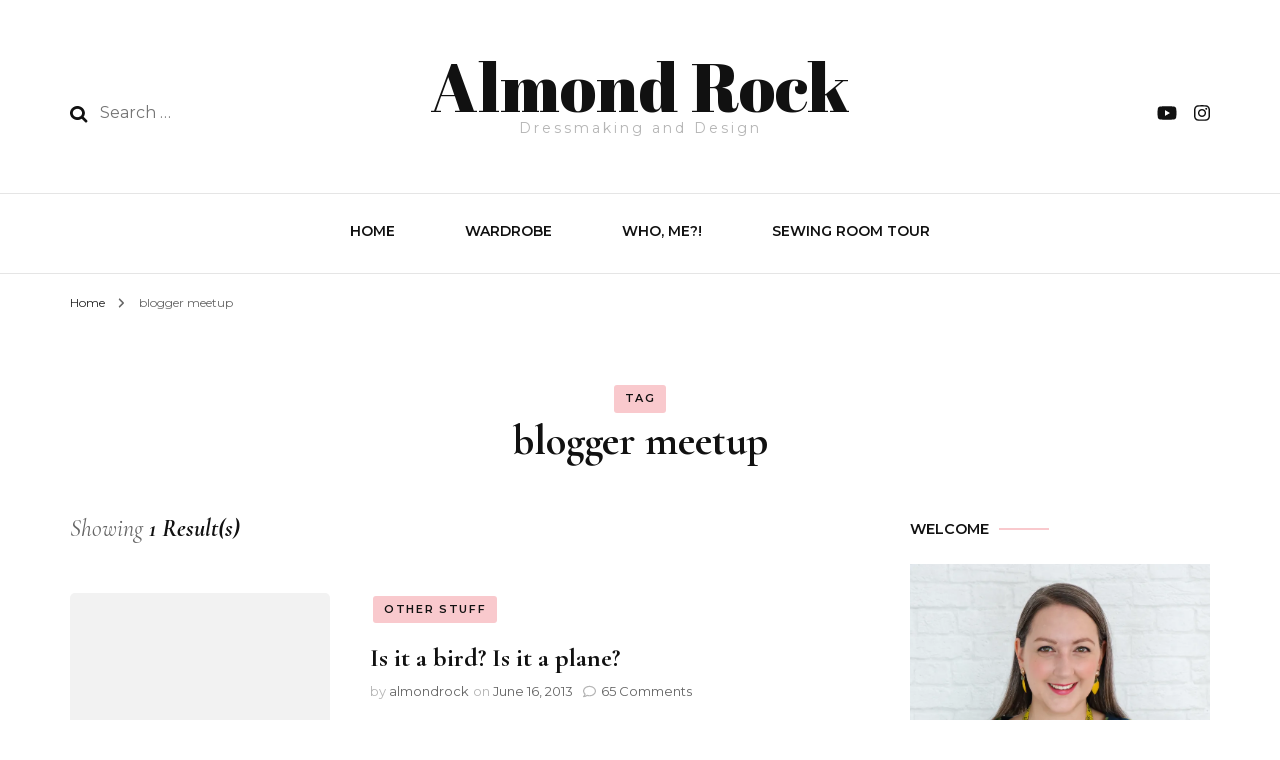

--- FILE ---
content_type: text/html; charset=UTF-8
request_url: http://almondrock.co.uk/tag/blogger-meetup/
body_size: 11582
content:
    <!DOCTYPE html>
    <html lang="en-GB">
    <head itemscope itemtype="http://schema.org/WebSite">
	    <meta charset="UTF-8">
    <meta name="viewport" content="width=device-width, initial-scale=1">
    <link rel="profile" href="http://gmpg.org/xfn/11">
    <meta name='robots' content='index, follow, max-image-preview:large, max-snippet:-1, max-video-preview:-1' />
<!-- Jetpack Site Verification Tags -->
<meta name="google-site-verification" content="5TROW9cndOvgRpZ03EoRFLnMRlqp8pMcVGgvsAAZFFI" />

	<!-- This site is optimized with the Yoast SEO plugin v26.6 - https://yoast.com/wordpress/plugins/seo/ -->
	<title>blogger meetup Archives - Almond Rock</title>
	<link rel="canonical" href="http://almondrock.co.uk/tag/blogger-meetup/" />
	<meta property="og:locale" content="en_GB" />
	<meta property="og:type" content="article" />
	<meta property="og:title" content="blogger meetup Archives - Almond Rock" />
	<meta property="og:url" content="http://almondrock.co.uk/tag/blogger-meetup/" />
	<meta property="og:site_name" content="Almond Rock" />
	<meta name="twitter:card" content="summary_large_image" />
	<script data-jetpack-boost="ignore" type="application/ld+json" class="yoast-schema-graph">{"@context":"https://schema.org","@graph":[{"@type":"CollectionPage","@id":"http://almondrock.co.uk/tag/blogger-meetup/","url":"http://almondrock.co.uk/tag/blogger-meetup/","name":"blogger meetup Archives - Almond Rock","isPartOf":{"@id":"https://almondrock.co.uk/#website"},"breadcrumb":{"@id":"http://almondrock.co.uk/tag/blogger-meetup/#breadcrumb"},"inLanguage":"en-GB"},{"@type":"BreadcrumbList","@id":"http://almondrock.co.uk/tag/blogger-meetup/#breadcrumb","itemListElement":[{"@type":"ListItem","position":1,"name":"Home","item":"https://almondrock.co.uk/"},{"@type":"ListItem","position":2,"name":"blogger meetup"}]},{"@type":"WebSite","@id":"https://almondrock.co.uk/#website","url":"https://almondrock.co.uk/","name":"Almond Rock","description":"Dressmaking and Design","potentialAction":[{"@type":"SearchAction","target":{"@type":"EntryPoint","urlTemplate":"https://almondrock.co.uk/?s={search_term_string}"},"query-input":{"@type":"PropertyValueSpecification","valueRequired":true,"valueName":"search_term_string"}}],"inLanguage":"en-GB"}]}</script>
	<!-- / Yoast SEO plugin. -->


<link rel='dns-prefetch' href='//stats.wp.com' />
<link rel='dns-prefetch' href='//fonts.googleapis.com' />
<link rel='preconnect' href='//i0.wp.com' />
<link rel='preconnect' href='//c0.wp.com' />
<link rel="alternate" type="application/rss+xml" title="Almond Rock &raquo; Feed" href="http://almondrock.co.uk/feed/" />
<link rel="alternate" type="application/rss+xml" title="Almond Rock &raquo; Comments Feed" href="http://almondrock.co.uk/comments/feed/" />
<link rel="alternate" type="application/rss+xml" title="Almond Rock &raquo; blogger meetup Tag Feed" href="http://almondrock.co.uk/tag/blogger-meetup/feed/" />
<link rel='stylesheet' id='all-css-4d76b0ba86edbb18309bbd72a0e23835' href='http://almondrock.co.uk/wp-content/boost-cache/static/f1f6650578.min.css' type='text/css' media='all' />
<style id='blossom-fashion-style-inline-css'>

     
    .content-newsletter .blossomthemes-email-newsletter-wrapper.bg-img:after,
    .widget_blossomthemes_email_newsletter_widget .blossomthemes-email-newsletter-wrapper:after{
        background: rgba(234, 78, 89, 0.8);
    }
    
    /*Typography*/

    body,
    button,
    input,
    select,
    optgroup,
    textarea{
        font-family : Montserrat;
        font-size   : 16px;        
    }
    
    .site-title{
        font-size   : 68px;
        font-family : Abril Fatface;
        font-weight : 400;
        font-style  : normal;
    }
    
    .main-navigation ul {
        font-family : Montserrat;
    }
    
    /*Color Scheme*/
    a,
    .site-header .social-networks li a:hover,
    .site-title a:hover,
    .shop-section .shop-slider .item h3 a:hover,
    #primary .post .entry-header .entry-meta a:hover,
    #primary .post .entry-footer .social-networks li a:hover,
    .widget ul li a:hover,
    .widget_bttk_author_bio .author-bio-socicons ul li a:hover,
    .widget_bttk_popular_post ul li .entry-header .entry-title a:hover,
    .widget_bttk_pro_recent_post ul li .entry-header .entry-title a:hover,
    .widget_bttk_popular_post ul li .entry-header .entry-meta a:hover,
    .widget_bttk_pro_recent_post ul li .entry-header .entry-meta a:hover,
    .bottom-shop-section .bottom-shop-slider .item .product-category a:hover,
    .bottom-shop-section .bottom-shop-slider .item h3 a:hover,
    .instagram-section .header .title a:hover,
    .site-footer .widget ul li a:hover,
    .site-footer .widget_bttk_popular_post ul li .entry-header .entry-title a:hover,
    .site-footer .widget_bttk_pro_recent_post ul li .entry-header .entry-title a:hover,
    .single .single-header .site-title:hover,
    .single .single-header .right .social-share .social-networks li a:hover,
    .comments-area .comment-body .fn a:hover,
    .comments-area .comment-body .comment-metadata a:hover,
    .page-template-contact .contact-details .contact-info-holder .col .icon-holder,
    .page-template-contact .contact-details .contact-info-holder .col .text-holder h3 a:hover,
    .page-template-contact .contact-details .contact-info-holder .col .social-networks li a:hover,
    #secondary .widget_bttk_description_widget .social-profile li a:hover,
    #secondary .widget_bttk_contact_social_links .social-networks li a:hover,
    .site-footer .widget_bttk_contact_social_links .social-networks li a:hover,
    .site-footer .widget_bttk_description_widget .social-profile li a:hover,
    .portfolio-sorting .button:hover,
    .portfolio-sorting .button.is-checked,
    .entry-header .portfolio-cat a:hover,
    .single-blossom-portfolio .post-navigation .nav-previous a:hover,
    .single-blossom-portfolio .post-navigation .nav-next a:hover,
    #primary .post .entry-header .entry-title a:hover,
    .widget_bttk_posts_category_slider_widget .carousel-title .title a:hover,
    .entry-content a:hover,
    .entry-summary a:hover,
    .page-content a:hover,
    .comment-content a:hover,
    .widget .textwidget a:hover
   {
        color: #ea4e59;
    }

    .site-header .tools .cart .number,
    .shop-section .header .title:after,
    .header-two .header-t,
    .header-six .header-t,
    .header-eight .header-t,
    .shop-section .shop-slider .item .product-image .btn-add-to-cart:hover,
    .widget .widget-title:before,
    .widget .widget-title:after,
    .widget_calendar caption,
    .widget_bttk_popular_post .style-two li:after,
    .widget_bttk_popular_post .style-three li:after,
    .widget_bttk_pro_recent_post .style-two li:after,
    .widget_bttk_pro_recent_post .style-three li:after,
    .instagram-section .header .title:before,
    .instagram-section .header .title:after,
    #primary .post .entry-content .pull-left:after,
    #primary .page .entry-content .pull-left:after,
    #primary .post .entry-content .pull-right:after,
    #primary .page .entry-content .pull-right:after,
    .page-template-contact .contact-details .contact-info-holder h2:after,
    .widget_bttk_image_text_widget ul li .btn-readmore:hover,
    #secondary .widget_bttk_icon_text_widget .text-holder .btn-readmore:hover,
    #secondary .widget_blossomtheme_companion_cta_widget .btn-cta:hover,
    #secondary .widget_blossomtheme_featured_page_widget .text-holder .btn-readmore:hover,
    .widget_bttk_author_bio .text-holder .readmore:hover,
    .banner .text-holder .cat-links a:hover,
    #primary .post .entry-header .cat-links a:hover,
    .banner .text-holder .cat-links a:hover, #primary .post .entry-header .cat-links a:hover,
    .widget_bttk_popular_post .style-two li .entry-header .cat-links a:hover,
    .widget_bttk_pro_recent_post .style-two li .entry-header .cat-links a:hover,
    .widget_bttk_popular_post .style-three li .entry-header .cat-links a:hover,
    .widget_bttk_pro_recent_post .style-three li .entry-header .cat-links a:hover,
    .widget_bttk_posts_category_slider_widget .carousel-title .cat-links a:hover,
    .portfolio-item .portfolio-cat a:hover, .entry-header .portfolio-cat a:hover,
    .widget_bttk_posts_category_slider_widget .owl-theme .owl-nav [class*="owl-"]:hover,
    .widget_tag_cloud .tagcloud a:hover,
    .site-footer .widget_bttk_author_bio .text-holder .readmore:hover,
    .site-footer .widget_blossomtheme_companion_cta_widget .btn-cta:hover{
        background: #ea4e59;
    }
    
    .banner .text-holder .cat-links a,
    #primary .post .entry-header .cat-links a,
    .widget_bttk_popular_post .style-two li .entry-header .cat-links a,
    .widget_bttk_pro_recent_post .style-two li .entry-header .cat-links a,
    .widget_bttk_popular_post .style-three li .entry-header .cat-links a,
    .widget_bttk_pro_recent_post .style-three li .entry-header .cat-links a,
    .page-header span,
    .page-template-contact .top-section .section-header span,
    .portfolio-item .portfolio-cat a,
    .entry-header .portfolio-cat a{
        border-bottom-color: #ea4e59;
    }

    .banner .text-holder .title a,
    .header-four .main-navigation ul li a,
    .header-four .main-navigation ul ul li a,
    #primary .post .entry-header .entry-title a,
    .portfolio-item .portfolio-img-title a{
        background-image: linear-gradient(180deg, transparent 96%, #ea4e59 0);
    }

    .widget_bttk_social_links ul li a:hover{
        border-color: #ea4e59;
    }

    button:hover,
    input[type="button"]:hover,
    input[type="reset"]:hover,
    input[type="submit"]:hover,
    .site-footer .widget_bttk_icon_text_widget .text-holder .btn-readmore:hover,
    .site-footer .widget_blossomtheme_featured_page_widget .text-holder .btn-readmore:hover{
        background: #ea4e59;
        border-color: #ea4e59;
    }

    #primary .post .btn-readmore:hover{
        background: #ea4e59;
    }

    .banner .text-holder .cat-links a,
    #primary .post .entry-header .cat-links a,
    .widget_bttk_popular_post .style-two li .entry-header .cat-links a,
    .widget_bttk_pro_recent_post .style-two li .entry-header .cat-links a,
    .widget_bttk_popular_post .style-three li .entry-header .cat-links a,
    .widget_bttk_pro_recent_post .style-three li .entry-header .cat-links a,
    .page-header span,
    .page-template-contact .top-section .section-header span,
    .widget_bttk_posts_category_slider_widget .carousel-title .cat-links a,
    .portfolio-item .portfolio-cat a,
    .entry-header .portfolio-cat a, 
    .widget:not(.widget_bttk_author_bio) .widget-title:after, 
    .widget.widget_bttk_author_bio .widget-title::before,
    .widget.widget_bttk_author_bio .widget-title:after {
        background-color: rgba(234, 78, 89, 0.3);
    }

    .single-post-layout-two .post-header-holder .entry-header .cat-links a,
    .single #primary .post .entry-footer .tags a, #primary .page .entry-footer .tags a {
        background: rgba(234, 78, 89, 0.3);
    }

    @media only screen and (min-width: 1025px){
        .main-navigation ul li:after, 
        .header-sec .main-navigation ul li a:hover, 
        .header-sec .main-navigation ul li:hover > a, 
        .header-sec .main-navigation ul .current-menu-item > a, 
        .header-sec .main-navigation ul .current-menu-ancestor > a, 
        .header-sec .main-navigation ul .current_page_item > a, 
        .header-sec .main-navigation ul .current_page_ancestor > a{
            background: #ea4e59;
        }
    }

    @media only screen and (max-width: 1024px){
        .main-navigation ul li a{
            background-image: linear-gradient(180deg, transparent 93%, #ea4e59 0);
        }
    }
    
    /*Typography*/
    .banner .text-holder .title,
    .top-section .newsletter .blossomthemes-email-newsletter-wrapper .text-holder h3,
    .shop-section .header .title,
    #primary .post .entry-header .entry-title,
    #primary .post .post-shope-holder .header .title,
    .widget_bttk_author_bio .title-holder,
    .widget_bttk_popular_post ul li .entry-header .entry-title,
    .widget_bttk_pro_recent_post ul li .entry-header .entry-title,
    .widget-area .widget_blossomthemes_email_newsletter_widget .text-holder h3,
    .bottom-shop-section .bottom-shop-slider .item h3,
    .page-title,
    #primary .post .entry-content blockquote,
    #primary .page .entry-content blockquote,
    #primary .post .entry-content .dropcap,
    #primary .page .entry-content .dropcap,
    #primary .post .entry-content .pull-left,
    #primary .page .entry-content .pull-left,
    #primary .post .entry-content .pull-right,
    #primary .page .entry-content .pull-right,
    .author-section .text-holder .title,
    .single .newsletter .blossomthemes-email-newsletter-wrapper .text-holder h3,
    .related-posts .title, .popular-posts .title,
    .comments-area .comments-title,
    .comments-area .comment-reply-title,
    .single .single-header .title-holder .post-title,
    .portfolio-text-holder .portfolio-img-title,
    .portfolio-holder .entry-header .entry-title,
    .related-portfolio-title{
        font-family: Cormorant Garamond;
    }
/*# sourceURL=blossom-fashion-style-inline-css */
</style>
<style id='wp-img-auto-sizes-contain-inline-css'>
img:is([sizes=auto i],[sizes^="auto," i]){contain-intrinsic-size:3000px 1500px}
/*# sourceURL=wp-img-auto-sizes-contain-inline-css */
</style>
<style id='wp-emoji-styles-inline-css'>

	img.wp-smiley, img.emoji {
		display: inline !important;
		border: none !important;
		box-shadow: none !important;
		height: 1em !important;
		width: 1em !important;
		margin: 0 0.07em !important;
		vertical-align: -0.1em !important;
		background: none !important;
		padding: 0 !important;
	}
/*# sourceURL=wp-emoji-styles-inline-css */
</style>
<style id='classic-theme-styles-inline-css'>
/*! This file is auto-generated */
.wp-block-button__link{color:#fff;background-color:#32373c;border-radius:9999px;box-shadow:none;text-decoration:none;padding:calc(.667em + 2px) calc(1.333em + 2px);font-size:1.125em}.wp-block-file__button{background:#32373c;color:#fff;text-decoration:none}
/*# sourceURL=/wp-includes/css/classic-themes.min.css */
</style>
<style id='jetpack-sharing-buttons-style-inline-css'>
.jetpack-sharing-buttons__services-list{display:flex;flex-direction:row;flex-wrap:wrap;gap:0;list-style-type:none;margin:5px;padding:0}.jetpack-sharing-buttons__services-list.has-small-icon-size{font-size:12px}.jetpack-sharing-buttons__services-list.has-normal-icon-size{font-size:16px}.jetpack-sharing-buttons__services-list.has-large-icon-size{font-size:24px}.jetpack-sharing-buttons__services-list.has-huge-icon-size{font-size:36px}@media print{.jetpack-sharing-buttons__services-list{display:none!important}}.editor-styles-wrapper .wp-block-jetpack-sharing-buttons{gap:0;padding-inline-start:0}ul.jetpack-sharing-buttons__services-list.has-background{padding:1.25em 2.375em}
/*# sourceURL=http://almondrock.co.uk/wp-content/plugins/jetpack/_inc/blocks/sharing-buttons/view.css */
</style>
<style id='global-styles-inline-css'>
:root{--wp--preset--aspect-ratio--square: 1;--wp--preset--aspect-ratio--4-3: 4/3;--wp--preset--aspect-ratio--3-4: 3/4;--wp--preset--aspect-ratio--3-2: 3/2;--wp--preset--aspect-ratio--2-3: 2/3;--wp--preset--aspect-ratio--16-9: 16/9;--wp--preset--aspect-ratio--9-16: 9/16;--wp--preset--color--black: #000000;--wp--preset--color--cyan-bluish-gray: #abb8c3;--wp--preset--color--white: #ffffff;--wp--preset--color--pale-pink: #f78da7;--wp--preset--color--vivid-red: #cf2e2e;--wp--preset--color--luminous-vivid-orange: #ff6900;--wp--preset--color--luminous-vivid-amber: #fcb900;--wp--preset--color--light-green-cyan: #7bdcb5;--wp--preset--color--vivid-green-cyan: #00d084;--wp--preset--color--pale-cyan-blue: #8ed1fc;--wp--preset--color--vivid-cyan-blue: #0693e3;--wp--preset--color--vivid-purple: #9b51e0;--wp--preset--gradient--vivid-cyan-blue-to-vivid-purple: linear-gradient(135deg,rgb(6,147,227) 0%,rgb(155,81,224) 100%);--wp--preset--gradient--light-green-cyan-to-vivid-green-cyan: linear-gradient(135deg,rgb(122,220,180) 0%,rgb(0,208,130) 100%);--wp--preset--gradient--luminous-vivid-amber-to-luminous-vivid-orange: linear-gradient(135deg,rgb(252,185,0) 0%,rgb(255,105,0) 100%);--wp--preset--gradient--luminous-vivid-orange-to-vivid-red: linear-gradient(135deg,rgb(255,105,0) 0%,rgb(207,46,46) 100%);--wp--preset--gradient--very-light-gray-to-cyan-bluish-gray: linear-gradient(135deg,rgb(238,238,238) 0%,rgb(169,184,195) 100%);--wp--preset--gradient--cool-to-warm-spectrum: linear-gradient(135deg,rgb(74,234,220) 0%,rgb(151,120,209) 20%,rgb(207,42,186) 40%,rgb(238,44,130) 60%,rgb(251,105,98) 80%,rgb(254,248,76) 100%);--wp--preset--gradient--blush-light-purple: linear-gradient(135deg,rgb(255,206,236) 0%,rgb(152,150,240) 100%);--wp--preset--gradient--blush-bordeaux: linear-gradient(135deg,rgb(254,205,165) 0%,rgb(254,45,45) 50%,rgb(107,0,62) 100%);--wp--preset--gradient--luminous-dusk: linear-gradient(135deg,rgb(255,203,112) 0%,rgb(199,81,192) 50%,rgb(65,88,208) 100%);--wp--preset--gradient--pale-ocean: linear-gradient(135deg,rgb(255,245,203) 0%,rgb(182,227,212) 50%,rgb(51,167,181) 100%);--wp--preset--gradient--electric-grass: linear-gradient(135deg,rgb(202,248,128) 0%,rgb(113,206,126) 100%);--wp--preset--gradient--midnight: linear-gradient(135deg,rgb(2,3,129) 0%,rgb(40,116,252) 100%);--wp--preset--font-size--small: 13px;--wp--preset--font-size--medium: 20px;--wp--preset--font-size--large: 36px;--wp--preset--font-size--x-large: 42px;--wp--preset--spacing--20: 0.44rem;--wp--preset--spacing--30: 0.67rem;--wp--preset--spacing--40: 1rem;--wp--preset--spacing--50: 1.5rem;--wp--preset--spacing--60: 2.25rem;--wp--preset--spacing--70: 3.38rem;--wp--preset--spacing--80: 5.06rem;--wp--preset--shadow--natural: 6px 6px 9px rgba(0, 0, 0, 0.2);--wp--preset--shadow--deep: 12px 12px 50px rgba(0, 0, 0, 0.4);--wp--preset--shadow--sharp: 6px 6px 0px rgba(0, 0, 0, 0.2);--wp--preset--shadow--outlined: 6px 6px 0px -3px rgb(255, 255, 255), 6px 6px rgb(0, 0, 0);--wp--preset--shadow--crisp: 6px 6px 0px rgb(0, 0, 0);}:where(.is-layout-flex){gap: 0.5em;}:where(.is-layout-grid){gap: 0.5em;}body .is-layout-flex{display: flex;}.is-layout-flex{flex-wrap: wrap;align-items: center;}.is-layout-flex > :is(*, div){margin: 0;}body .is-layout-grid{display: grid;}.is-layout-grid > :is(*, div){margin: 0;}:where(.wp-block-columns.is-layout-flex){gap: 2em;}:where(.wp-block-columns.is-layout-grid){gap: 2em;}:where(.wp-block-post-template.is-layout-flex){gap: 1.25em;}:where(.wp-block-post-template.is-layout-grid){gap: 1.25em;}.has-black-color{color: var(--wp--preset--color--black) !important;}.has-cyan-bluish-gray-color{color: var(--wp--preset--color--cyan-bluish-gray) !important;}.has-white-color{color: var(--wp--preset--color--white) !important;}.has-pale-pink-color{color: var(--wp--preset--color--pale-pink) !important;}.has-vivid-red-color{color: var(--wp--preset--color--vivid-red) !important;}.has-luminous-vivid-orange-color{color: var(--wp--preset--color--luminous-vivid-orange) !important;}.has-luminous-vivid-amber-color{color: var(--wp--preset--color--luminous-vivid-amber) !important;}.has-light-green-cyan-color{color: var(--wp--preset--color--light-green-cyan) !important;}.has-vivid-green-cyan-color{color: var(--wp--preset--color--vivid-green-cyan) !important;}.has-pale-cyan-blue-color{color: var(--wp--preset--color--pale-cyan-blue) !important;}.has-vivid-cyan-blue-color{color: var(--wp--preset--color--vivid-cyan-blue) !important;}.has-vivid-purple-color{color: var(--wp--preset--color--vivid-purple) !important;}.has-black-background-color{background-color: var(--wp--preset--color--black) !important;}.has-cyan-bluish-gray-background-color{background-color: var(--wp--preset--color--cyan-bluish-gray) !important;}.has-white-background-color{background-color: var(--wp--preset--color--white) !important;}.has-pale-pink-background-color{background-color: var(--wp--preset--color--pale-pink) !important;}.has-vivid-red-background-color{background-color: var(--wp--preset--color--vivid-red) !important;}.has-luminous-vivid-orange-background-color{background-color: var(--wp--preset--color--luminous-vivid-orange) !important;}.has-luminous-vivid-amber-background-color{background-color: var(--wp--preset--color--luminous-vivid-amber) !important;}.has-light-green-cyan-background-color{background-color: var(--wp--preset--color--light-green-cyan) !important;}.has-vivid-green-cyan-background-color{background-color: var(--wp--preset--color--vivid-green-cyan) !important;}.has-pale-cyan-blue-background-color{background-color: var(--wp--preset--color--pale-cyan-blue) !important;}.has-vivid-cyan-blue-background-color{background-color: var(--wp--preset--color--vivid-cyan-blue) !important;}.has-vivid-purple-background-color{background-color: var(--wp--preset--color--vivid-purple) !important;}.has-black-border-color{border-color: var(--wp--preset--color--black) !important;}.has-cyan-bluish-gray-border-color{border-color: var(--wp--preset--color--cyan-bluish-gray) !important;}.has-white-border-color{border-color: var(--wp--preset--color--white) !important;}.has-pale-pink-border-color{border-color: var(--wp--preset--color--pale-pink) !important;}.has-vivid-red-border-color{border-color: var(--wp--preset--color--vivid-red) !important;}.has-luminous-vivid-orange-border-color{border-color: var(--wp--preset--color--luminous-vivid-orange) !important;}.has-luminous-vivid-amber-border-color{border-color: var(--wp--preset--color--luminous-vivid-amber) !important;}.has-light-green-cyan-border-color{border-color: var(--wp--preset--color--light-green-cyan) !important;}.has-vivid-green-cyan-border-color{border-color: var(--wp--preset--color--vivid-green-cyan) !important;}.has-pale-cyan-blue-border-color{border-color: var(--wp--preset--color--pale-cyan-blue) !important;}.has-vivid-cyan-blue-border-color{border-color: var(--wp--preset--color--vivid-cyan-blue) !important;}.has-vivid-purple-border-color{border-color: var(--wp--preset--color--vivid-purple) !important;}.has-vivid-cyan-blue-to-vivid-purple-gradient-background{background: var(--wp--preset--gradient--vivid-cyan-blue-to-vivid-purple) !important;}.has-light-green-cyan-to-vivid-green-cyan-gradient-background{background: var(--wp--preset--gradient--light-green-cyan-to-vivid-green-cyan) !important;}.has-luminous-vivid-amber-to-luminous-vivid-orange-gradient-background{background: var(--wp--preset--gradient--luminous-vivid-amber-to-luminous-vivid-orange) !important;}.has-luminous-vivid-orange-to-vivid-red-gradient-background{background: var(--wp--preset--gradient--luminous-vivid-orange-to-vivid-red) !important;}.has-very-light-gray-to-cyan-bluish-gray-gradient-background{background: var(--wp--preset--gradient--very-light-gray-to-cyan-bluish-gray) !important;}.has-cool-to-warm-spectrum-gradient-background{background: var(--wp--preset--gradient--cool-to-warm-spectrum) !important;}.has-blush-light-purple-gradient-background{background: var(--wp--preset--gradient--blush-light-purple) !important;}.has-blush-bordeaux-gradient-background{background: var(--wp--preset--gradient--blush-bordeaux) !important;}.has-luminous-dusk-gradient-background{background: var(--wp--preset--gradient--luminous-dusk) !important;}.has-pale-ocean-gradient-background{background: var(--wp--preset--gradient--pale-ocean) !important;}.has-electric-grass-gradient-background{background: var(--wp--preset--gradient--electric-grass) !important;}.has-midnight-gradient-background{background: var(--wp--preset--gradient--midnight) !important;}.has-small-font-size{font-size: var(--wp--preset--font-size--small) !important;}.has-medium-font-size{font-size: var(--wp--preset--font-size--medium) !important;}.has-large-font-size{font-size: var(--wp--preset--font-size--large) !important;}.has-x-large-font-size{font-size: var(--wp--preset--font-size--x-large) !important;}
:where(.wp-block-post-template.is-layout-flex){gap: 1.25em;}:where(.wp-block-post-template.is-layout-grid){gap: 1.25em;}
:where(.wp-block-term-template.is-layout-flex){gap: 1.25em;}:where(.wp-block-term-template.is-layout-grid){gap: 1.25em;}
:where(.wp-block-columns.is-layout-flex){gap: 2em;}:where(.wp-block-columns.is-layout-grid){gap: 2em;}
:root :where(.wp-block-pullquote){font-size: 1.5em;line-height: 1.6;}
/*# sourceURL=global-styles-inline-css */
</style>
<link rel='stylesheet' id='blossom-fashion-google-fonts-css' href='https://fonts.googleapis.com/css?family=Montserrat%3A100%2C200%2C300%2Cregular%2C500%2C600%2C700%2C800%2C900%2C100italic%2C200italic%2C300italic%2Citalic%2C500italic%2C600italic%2C700italic%2C800italic%2C900italic%7CCormorant+Garamond%3A300%2C300italic%2Cregular%2Citalic%2C500%2C500italic%2C600%2C600italic%2C700%2C700italic%7CAbril+Fatface%3Aregular' media='all' />
<link rel='stylesheet' id='ccss-css' href='http://almondrock.co.uk?ccss=1&#038;ver=6.9' media='all' />




<link rel="https://api.w.org/" href="http://almondrock.co.uk/wp-json/" /><link rel="alternate" title="JSON" type="application/json" href="http://almondrock.co.uk/wp-json/wp/v2/tags/49" /><link rel="EditURI" type="application/rsd+xml" title="RSD" href="http://almondrock.co.uk/xmlrpc.php?rsd" />
<meta name="generator" content="WordPress 6.9" />
	<style>img#wpstats{display:none}</style>
		<meta name="generator" content="Elementor 3.34.0; features: additional_custom_breakpoints; settings: css_print_method-external, google_font-enabled, font_display-auto">
			<style>
				.e-con.e-parent:nth-of-type(n+4):not(.e-lazyloaded):not(.e-no-lazyload),
				.e-con.e-parent:nth-of-type(n+4):not(.e-lazyloaded):not(.e-no-lazyload) * {
					background-image: none !important;
				}
				@media screen and (max-height: 1024px) {
					.e-con.e-parent:nth-of-type(n+3):not(.e-lazyloaded):not(.e-no-lazyload),
					.e-con.e-parent:nth-of-type(n+3):not(.e-lazyloaded):not(.e-no-lazyload) * {
						background-image: none !important;
					}
				}
				@media screen and (max-height: 640px) {
					.e-con.e-parent:nth-of-type(n+2):not(.e-lazyloaded):not(.e-no-lazyload),
					.e-con.e-parent:nth-of-type(n+2):not(.e-lazyloaded):not(.e-no-lazyload) * {
						background-image: none !important;
					}
				}
			</style>
			<link rel="icon" href="https://i0.wp.com/almondrock.co.uk/wp-content/uploads/2025/03/cropped-letter.jpg?fit=32%2C32" sizes="32x32" />
<link rel="icon" href="https://i0.wp.com/almondrock.co.uk/wp-content/uploads/2025/03/cropped-letter.jpg?fit=192%2C192" sizes="192x192" />
<link rel="apple-touch-icon" href="https://i0.wp.com/almondrock.co.uk/wp-content/uploads/2025/03/cropped-letter.jpg?fit=180%2C180" />
<meta name="msapplication-TileImage" content="https://i0.wp.com/almondrock.co.uk/wp-content/uploads/2025/03/cropped-letter.jpg?fit=270%2C270" />
</head>

<body class="archive tag tag-blogger-meetup tag-49 wp-theme-blossom-fashion wp-child-theme-fashion-stylist hfeed rightsidebar elementor-default elementor-kit-9315" itemscope itemtype="http://schema.org/WebPage">

    <div id="page" class="site"><a aria-label="skip to content" class="skip-link" href="#content">Skip to Content</a>
        <header class="site-header header-one" itemscope itemtype="http://schema.org/WPHeader" itemscope itemtype="http://schema.org/WPHeader">
        <div class="header-holder">
            <div class="header-t">
                <div class="container">
                                        <div class="row">
                        <div class="col">
                            <form role="search" method="get" class="search-form" action="http://almondrock.co.uk/">
				<label>
					<span class="screen-reader-text">Search for:</span>
					<input type="search" class="search-field" placeholder="Search &hellip;" value="" name="s" />
				</label>
				<input type="submit" class="search-submit" value="Search" />
			</form>                        </div>
                        <div class="col">
                                                <div class="text-logo" itemscope itemtype="http://schema.org/Organization">
                                                                <p class="site-title" itemprop="name"><a href="http://almondrock.co.uk/" rel="home" itemprop="url">Almond Rock</a></p>
                                                                    <p class="site-description">Dressmaking and Design</p>
                                                            </div>
                                                    </div>
                            <div class="col">
                                <div class="tools">
                                        <ul class="social-networks">
    	            <li><a href="https://www.youtube.com/@almondrock" target="_blank" rel="nofollow"><i class="fab fa-youtube"></i></a></li>    	   
                        <li><a href="https://www.instagram.com/almondrock_sews" target="_blank" rel="nofollow"><i class="fab fa-instagram"></i></a></li>    	   
            	</ul>
                                        </div>
                            </div>
                        </div>
                                        </div>
            </div>
        </div>
                <div class="nav-holder">
            <div class="container">
                <div class="overlay"></div>
                <button aria-label="primary menu toggle" id="toggle-button" data-toggle-target=".main-menu-modal" data-toggle-body-class="showing-main-menu-modal" aria-expanded="false" data-set-focus=".close-main-nav-toggle">
                    <span></span>
                </button>
                <nav id="site-navigation" class="main-navigation" itemscope itemtype="http://schema.org/SiteNavigationElement">
                    <div class="primary-menu-list main-menu-modal cover-modal" data-modal-target-string=".main-menu-modal">
                        <button class="btn-close-menu close-main-nav-toggle" data-toggle-target=".main-menu-modal" data-toggle-body-class="showing-main-menu-modal" aria-expanded="false" data-set-focus=".main-menu-modal"><span></span></button>
                        <div class="mobile-menu" aria-label="Mobile">
                			<div class="menu-menu-container"><ul id="primary-menu" class="main-menu-modal"><li id="menu-item-9335" class="menu-item menu-item-type-custom menu-item-object-custom menu-item-home menu-item-9335"><a href="http://almondrock.co.uk">Home</a></li>
<li id="menu-item-9290" class="menu-item menu-item-type-post_type menu-item-object-page menu-item-9290"><a href="http://almondrock.co.uk/wardrobe/">Wardrobe</a></li>
<li id="menu-item-9291" class="menu-item menu-item-type-post_type menu-item-object-page menu-item-9291"><a href="http://almondrock.co.uk/who-me/">Who, Me?!</a></li>
<li id="menu-item-9289" class="menu-item menu-item-type-post_type menu-item-object-page menu-item-9289"><a href="http://almondrock.co.uk/sewing-room-tour/">Sewing Room Tour</a></li>
</ul></div>                        </div>
                    </div>
        		</nav><!-- #site-navigation -->
                <div class="tools">
                    <div class="form-section">
                        <button aria-label="search form toggle" id="btn-search" data-toggle-target=".search-modal" data-toggle-body-class="showing-search-modal" data-set-focus=".search-modal .search-field" aria-expanded="false"><i class="fa fa-search"></i></button>
                        <div class="form-holder search-modal cover-modal" data-modal-target-string=".search-modal">
                            <div class="header-search-inner-wrap">
                                <form role="search" method="get" class="search-form" action="http://almondrock.co.uk/">
				<label>
					<span class="screen-reader-text">Search for:</span>
					<input type="search" class="search-field" placeholder="Search &hellip;" value="" name="s" />
				</label>
				<input type="submit" class="search-submit" value="Search" />
			</form>                                <button class="btn-close-form" data-toggle-target=".search-modal" data-toggle-body-class="showing-search-modal" data-set-focus=".search-modal .search-field" aria-expanded="false">
                                    <span></span>
                                </button><!-- .search-toggle -->
                            </div>
                        </div>                    
                    </div>
                        <ul class="social-networks">
    	            <li><a href="https://www.youtube.com/@almondrock" target="_blank" rel="nofollow"><i class="fab fa-youtube"></i></a></li>    	   
                        <li><a href="https://www.instagram.com/almondrock_sews" target="_blank" rel="nofollow"><i class="fab fa-instagram"></i></a></li>    	   
            	</ul>
                          
                </div>
            </div>
        </div>
    </header>
            <div class="top-bar">
    		<div class="container">
            <div class="breadcrumb-wrapper">
                <div id="crumbs" itemscope itemtype="http://schema.org/BreadcrumbList"> 
                    <span itemprop="itemListElement" itemscope itemtype="http://schema.org/ListItem">
                        <a itemprop="item" href="http://almondrock.co.uk"><span itemprop="name">Home</span></a>
                        <meta itemprop="position" content="1" />
                        <span class="separator"><span class="separator"><i class="fa fa-angle-right"></i></span></span>
                    </span><span class="current" itemprop="itemListElement" itemscope itemtype="http://schema.org/ListItem"><a itemprop="item" href="http://almondrock.co.uk/tag/blogger-meetup/"><span itemprop="name">blogger meetup</span></a><meta itemprop="position" content="2" /></span></div></div><!-- .breadcrumb-wrapper -->    		</div>
    	</div>   
        <div id="content" class="site-content">    <div class="container">
            <div class="page-header">
			<span>Tag</span> <h1 class="page-title">blogger meetup</h1>		</div>
        <div class="row">
	<div id="primary" class="content-area">
		
        <span class="post-count">Showing <strong> 1 Result(s)</strong></span>        
        <main id="main" class="site-main">

		
<article id="post-2559" class="post-2559 post type-post status-publish format-standard hentry category-other-stuff tag-adjustments tag-aeroplanes tag-barrys-fabrics tag-birmingham tag-blogger-meetup tag-cotton-lawn tag-dressmaking tag-fba tag-golfers tag-liberty-of-london tag-sba tag-sewing tag-simplicity-2444 tag-tana-lawn" itemscope itemtype="https://schema.org/Blog">
	
    <a href="http://almondrock.co.uk/is-it-a-bird-is-it-a-plane/" class="post-thumbnail">        <div class="svg-holder">
             <svg class="fallback-svg" viewBox="0 0 260 200" preserveAspectRatio="none">
                    <rect width="260" height="200" style="fill:#f2f2f2;"></rect>
            </svg>
        </div>
        </a>    
    <div class="text-holder">
        <header class="entry-header">
		<span class="cat-links" itemprop="about"><a href="http://almondrock.co.uk/category/other-stuff/" rel="category tag">Other stuff</a></span><h2 class="entry-title"><a href="http://almondrock.co.uk/is-it-a-bird-is-it-a-plane/" rel="bookmark">Is it a bird? Is it a plane?</a></h2><div class="entry-meta"><span class="byline" itemprop="author" itemscope itemtype="https://schema.org/Person">by <span itemprop="name"><a class="url fn n" href="http://almondrock.co.uk/author/almondrock/" itemprop="url">almondrock</a></span></span><span class="posted-on">on  <a href="http://almondrock.co.uk/is-it-a-bird-is-it-a-plane/" rel="bookmark"><time class="entry-date published updated" datetime="2013-06-16T15:24:17+00:00" itemprop="datePublished">June 16, 2013</time><time class="updated" datetime="2013-06-16T15:24:17+00:00" itemprop="dateModified">June 16, 2013</time></a></span><span class="comments"><i class="fa fa-comment-o"></i><a href="http://almondrock.co.uk/is-it-a-bird-is-it-a-plane/#comments">65 Comments<span class="screen-reader-text"> on Is it a bird? Is it a plane?</span></a></span></div>	</header>         
        <div class="entry-content" itemprop="text">
		<p>I&#8217;m so happy to post about my new favourite dress! This is Simplicity 2444; the dress that every man and his dog has made. Well maybe not the dog. I used an amazingly buttery soft cotton lawn from Textile Express. I really recommend the company. Great prices, they&#8217;re very helpful, they send samples and the &hellip; </p>
	</div><!-- .entry-content -->
    	<footer class="entry-footer">
			</footer><!-- .entry-footer -->
	    </div>

</article><!-- #post-2559 -->

		</main><!-- #main -->
        
                
	</div><!-- #primary -->


<aside id="secondary" class="widget-area" itemscope itemtype="http://schema.org/WPSideBar">
	<section id="text-2" class="widget widget_text"><h2 class="widget-title" itemprop="name">Welcome</h2>			<div class="textwidget"><p><img fetchpriority="high" decoding="async" data-recalc-dims="1" class="aligncenter size-large wp-image-9949" src="https://i0.wp.com/almondrock.co.uk/wp-content/uploads/2021/08/20210720115322_IMG_2930a.jpg?resize=819%2C1024" alt="" width="819" height="1024" /></p>
<p>I&#8217;m Amy, nice to meet you! You can get in touch by emailing me at almondrock.wordpress @gmail.com</p>
</div>
		</section><section id="search-2" class="widget widget_search"><h2 class="widget-title" itemprop="name">Search this site</h2><form role="search" method="get" class="search-form" action="http://almondrock.co.uk/">
				<label>
					<span class="screen-reader-text">Search for:</span>
					<input type="search" class="search-field" placeholder="Search &hellip;" value="" name="s" />
				</label>
				<input type="submit" class="search-submit" value="Search" />
			</form></section><section id="categories-3" class="widget widget_categories"><h2 class="widget-title" itemprop="name">Categories</h2>
			<ul>
					<li class="cat-item cat-item-977"><a href="http://almondrock.co.uk/category/dresses/">Dresses</a>
</li>
	<li class="cat-item cat-item-1008"><a href="http://almondrock.co.uk/category/embroidery/">Embroidery</a>
</li>
	<li class="cat-item cat-item-984"><a href="http://almondrock.co.uk/category/events-and-day-trips/">Events and day trips</a>
</li>
	<li class="cat-item cat-item-2"><a href="http://almondrock.co.uk/category/fabric/">Fabric</a>
</li>
	<li class="cat-item cat-item-1659"><a href="http://almondrock.co.uk/category/fruity/">Fruity</a>
</li>
	<li class="cat-item cat-item-1465"><a href="http://almondrock.co.uk/category/home/">Home</a>
</li>
	<li class="cat-item cat-item-1665"><a href="http://almondrock.co.uk/category/how-to/">How to</a>
</li>
	<li class="cat-item cat-item-981"><a href="http://almondrock.co.uk/category/jackets-and-coats/">Jackets and coats</a>
</li>
	<li class="cat-item cat-item-982"><a href="http://almondrock.co.uk/category/nightwear-swimwear-lingerie/">Loungewear</a>
</li>
	<li class="cat-item cat-item-1"><a href="http://almondrock.co.uk/category/other-stuff/">Other stuff</a>
</li>
	<li class="cat-item cat-item-983"><a href="http://almondrock.co.uk/category/selfless-sewing/">Selfless sewing</a>
</li>
	<li class="cat-item cat-item-411"><a href="http://almondrock.co.uk/category/sewing-a-z/">Sewing A-Z</a>
</li>
	<li class="cat-item cat-item-978"><a href="http://almondrock.co.uk/category/tops-blouses-and-shirts/">Tops, blouses and shirts</a>
</li>
	<li class="cat-item cat-item-980"><a href="http://almondrock.co.uk/category/trousers-and-skirts/">Trousers and skirts</a>
</li>
	<li class="cat-item cat-item-1163"><a href="http://almondrock.co.uk/category/wedding/">Wedding</a>
</li>
			</ul>

			</section></aside><!-- #secondary -->
</div><!-- .row -->            
        </div><!-- .container/ -->        
    </div><!-- .error-holder/site-content -->
        <footer id="colophon" class="site-footer" itemscope itemtype="http://schema.org/WPFooter">
        <div class="footer-b">
        <div class="container">
            <div class="site-info">            
            <span class="copyright">&copy; Copyright 2026 <a href="http://almondrock.co.uk/">Almond Rock</a>. All Rights Reserved. </span> Fashion Stylist | Developed By <a href="https://blossomthemes.com/" rel="nofollow" target="_blank">Blossom Themes</a>. Powered by <a href="https://en-gb.wordpress.org/" target="_blank">WordPress</a>.               
            </div>
        </div>
    </div>
        </footer><!-- #colophon -->
        </div><!-- #page -->
    
    
			
			















<script data-jetpack-boost="ignore" id="wp-emoji-settings" type="application/json">
{"baseUrl":"https://s.w.org/images/core/emoji/17.0.2/72x72/","ext":".png","svgUrl":"https://s.w.org/images/core/emoji/17.0.2/svg/","svgExt":".svg","source":{"concatemoji":"http://almondrock.co.uk/wp-includes/js/wp-emoji-release.min.js?ver=6.9"}}
</script>


<script type="text/javascript" src="http://almondrock.co.uk/wp-includes/js/jquery/jquery.min.js?ver=3.7.1" id="jquery-core-js"></script><script type="text/javascript" src="http://almondrock.co.uk/wp-includes/js/jquery/jquery-migrate.min.js?ver=3.4.1" id="jquery-migrate-js"></script><script type="text/javascript" src="http://almondrock.co.uk/wp-content/plugins/blockspare/assets/js/countup/waypoints.min.js?ver=6.9" id="waypoint-js"></script><script type="text/javascript" src="http://almondrock.co.uk/wp-content/plugins/blockspare/assets/js/countup/jquery.counterup.min.js?ver=1" id="countup-js"></script><script type="speculationrules">
{"prefetch":[{"source":"document","where":{"and":[{"href_matches":"/*"},{"not":{"href_matches":["/wp-*.php","/wp-admin/*","/wp-content/uploads/*","/wp-content/*","/wp-content/plugins/*","/wp-content/themes/fashion-stylist/*","/wp-content/themes/blossom-fashion/*","/*\\?(.+)"]}},{"not":{"selector_matches":"a[rel~=\"nofollow\"]"}},{"not":{"selector_matches":".no-prefetch, .no-prefetch a"}}]},"eagerness":"conservative"}]}
</script><script type="text/javascript">
      function blockspareBlocksShare(url, title, w, h) {
        var left = (window.innerWidth / 2) - (w / 2);
        var top = (window.innerHeight / 2) - (h / 2);
        return window.open(url, title, 'toolbar=no, location=no, directories=no, status=no, menubar=no, scrollbars=no, resizable=no, copyhistory=no, width=600, height=600, top=' + top + ', left=' + left);
      }
    </script><script>
				const lazyloadRunObserver = () => {
					const lazyloadBackgrounds = document.querySelectorAll( `.e-con.e-parent:not(.e-lazyloaded)` );
					const lazyloadBackgroundObserver = new IntersectionObserver( ( entries ) => {
						entries.forEach( ( entry ) => {
							if ( entry.isIntersecting ) {
								let lazyloadBackground = entry.target;
								if( lazyloadBackground ) {
									lazyloadBackground.classList.add( 'e-lazyloaded' );
								}
								lazyloadBackgroundObserver.unobserve( entry.target );
							}
						});
					}, { rootMargin: '200px 0px 200px 0px' } );
					lazyloadBackgrounds.forEach( ( lazyloadBackground ) => {
						lazyloadBackgroundObserver.observe( lazyloadBackground );
					} );
				};
				const events = [
					'DOMContentLoaded',
					'elementor/lazyload/observe',
				];
				events.forEach( ( event ) => {
					document.addEventListener( event, lazyloadRunObserver );
				} );
			</script><script type="text/javascript" src="http://almondrock.co.uk/wp-content/plugins/blockspare/dist/block_animation.js?ver=6.9" id="blockspare-animation-js"></script><script type="text/javascript" src="http://almondrock.co.uk/wp-content/plugins/blockspare/dist/block_frontend.js?ver=6.9" id="blockspare-script-js"></script><script type="text/javascript" src="http://almondrock.co.uk/wp-content/plugins/elespare/assets/marquee/jquery.marquee.js?ver=1767627921" id="jquery-marquee-js"></script><script type="text/javascript" id="fashion-stylist-js-extra">
/* <![CDATA[ */
var fashion_stylist_data = {"rtl":""};
//# sourceURL=fashion-stylist-js-extra
/* ]]> */
</script><script type="text/javascript" src="http://almondrock.co.uk/wp-content/themes/fashion-stylist/js/custom.js?ver=1.1.0" id="fashion-stylist-js"></script><script type="text/javascript" src="http://almondrock.co.uk/wp-content/themes/blossom-fashion/js/all.min.js?ver=6.1.1" id="all-js"></script><script type="text/javascript" src="http://almondrock.co.uk/wp-content/themes/blossom-fashion/js/v4-shims.min.js?ver=6.1.1" id="v4-shims-js"></script><script type="text/javascript" src="http://almondrock.co.uk/wp-content/themes/blossom-fashion/js/owl.carousel.min.js?ver=2.2.1" id="owl-carousel-js"></script><script type="text/javascript" src="http://almondrock.co.uk/wp-content/themes/blossom-fashion/js/owlcarousel2-a11ylayer.min.js?ver=0.2.1" id="owlcarousel2-a11ylayer-js"></script><script type="text/javascript" src="http://almondrock.co.uk/wp-content/themes/blossom-fashion/js/jquery.waypoints.min.js?ver=4.0.1" id="jquery-waypoints-js"></script><script type="text/javascript" id="blossom-fashion-custom-js-extra">
/* <![CDATA[ */
var blossom_fashion_data = {"rtl":"","animation":"","ajax_url":"http://almondrock.co.uk/wp-admin/admin-ajax.php"};
//# sourceURL=blossom-fashion-custom-js-extra
/* ]]> */
</script><script type="text/javascript" src="http://almondrock.co.uk/wp-content/themes/blossom-fashion/js/custom.min.js?ver=1.1.0" id="blossom-fashion-custom-js"></script><script type="text/javascript" src="http://almondrock.co.uk/wp-content/themes/blossom-fashion/js/modal-accessibility.min.js?ver=1.1.0" id="blossom-fashion-modal-js"></script><script type="text/javascript" src="http://almondrock.co.uk/wp-content/plugins/wp-gallery-custom-links/wp-gallery-custom-links.js?ver=1.1" id="wp-gallery-custom-links-js-js"></script><script type="text/javascript" id="jetpack-stats-js-before">
/* <![CDATA[ */
_stq = window._stq || [];
_stq.push([ "view", JSON.parse("{\"v\":\"ext\",\"blog\":\"55823345\",\"post\":\"0\",\"tz\":\"0\",\"srv\":\"almondrock.co.uk\",\"arch_tag\":\"blogger-meetup\",\"arch_results\":\"1\",\"j\":\"1:15.3.1\"}") ]);
_stq.push([ "clickTrackerInit", "55823345", "0" ]);
//# sourceURL=jetpack-stats-js-before
/* ]]> */
</script><script type="text/javascript" src="https://stats.wp.com/e-202602.js" id="jetpack-stats-js" defer="defer" data-wp-strategy="defer"></script><script type="module">
/* <![CDATA[ */
/*! This file is auto-generated */
const a=JSON.parse(document.getElementById("wp-emoji-settings").textContent),o=(window._wpemojiSettings=a,"wpEmojiSettingsSupports"),s=["flag","emoji"];function i(e){try{var t={supportTests:e,timestamp:(new Date).valueOf()};sessionStorage.setItem(o,JSON.stringify(t))}catch(e){}}function c(e,t,n){e.clearRect(0,0,e.canvas.width,e.canvas.height),e.fillText(t,0,0);t=new Uint32Array(e.getImageData(0,0,e.canvas.width,e.canvas.height).data);e.clearRect(0,0,e.canvas.width,e.canvas.height),e.fillText(n,0,0);const a=new Uint32Array(e.getImageData(0,0,e.canvas.width,e.canvas.height).data);return t.every((e,t)=>e===a[t])}function p(e,t){e.clearRect(0,0,e.canvas.width,e.canvas.height),e.fillText(t,0,0);var n=e.getImageData(16,16,1,1);for(let e=0;e<n.data.length;e++)if(0!==n.data[e])return!1;return!0}function u(e,t,n,a){switch(t){case"flag":return n(e,"\ud83c\udff3\ufe0f\u200d\u26a7\ufe0f","\ud83c\udff3\ufe0f\u200b\u26a7\ufe0f")?!1:!n(e,"\ud83c\udde8\ud83c\uddf6","\ud83c\udde8\u200b\ud83c\uddf6")&&!n(e,"\ud83c\udff4\udb40\udc67\udb40\udc62\udb40\udc65\udb40\udc6e\udb40\udc67\udb40\udc7f","\ud83c\udff4\u200b\udb40\udc67\u200b\udb40\udc62\u200b\udb40\udc65\u200b\udb40\udc6e\u200b\udb40\udc67\u200b\udb40\udc7f");case"emoji":return!a(e,"\ud83e\u1fac8")}return!1}function f(e,t,n,a){let r;const o=(r="undefined"!=typeof WorkerGlobalScope&&self instanceof WorkerGlobalScope?new OffscreenCanvas(300,150):document.createElement("canvas")).getContext("2d",{willReadFrequently:!0}),s=(o.textBaseline="top",o.font="600 32px Arial",{});return e.forEach(e=>{s[e]=t(o,e,n,a)}),s}function r(e){var t=document.createElement("script");t.src=e,t.defer=!0,document.head.appendChild(t)}a.supports={everything:!0,everythingExceptFlag:!0},new Promise(t=>{let n=function(){try{var e=JSON.parse(sessionStorage.getItem(o));if("object"==typeof e&&"number"==typeof e.timestamp&&(new Date).valueOf()<e.timestamp+604800&&"object"==typeof e.supportTests)return e.supportTests}catch(e){}return null}();if(!n){if("undefined"!=typeof Worker&&"undefined"!=typeof OffscreenCanvas&&"undefined"!=typeof URL&&URL.createObjectURL&&"undefined"!=typeof Blob)try{var e="postMessage("+f.toString()+"("+[JSON.stringify(s),u.toString(),c.toString(),p.toString()].join(",")+"));",a=new Blob([e],{type:"text/javascript"});const r=new Worker(URL.createObjectURL(a),{name:"wpTestEmojiSupports"});return void(r.onmessage=e=>{i(n=e.data),r.terminate(),t(n)})}catch(e){}i(n=f(s,u,c,p))}t(n)}).then(e=>{for(const n in e)a.supports[n]=e[n],a.supports.everything=a.supports.everything&&a.supports[n],"flag"!==n&&(a.supports.everythingExceptFlag=a.supports.everythingExceptFlag&&a.supports[n]);var t;a.supports.everythingExceptFlag=a.supports.everythingExceptFlag&&!a.supports.flag,a.supports.everything||((t=a.source||{}).concatemoji?r(t.concatemoji):t.wpemoji&&t.twemoji&&(r(t.twemoji),r(t.wpemoji)))});
//# sourceURL=http://almondrock.co.uk/wp-includes/js/wp-emoji-loader.min.js
/* ]]> */
</script></body>
<script>'undefined'=== typeof _trfq || (window._trfq = []);'undefined'=== typeof _trfd && (window._trfd=[]),_trfd.push({'tccl.baseHost':'secureserver.net'},{'ap':'cpsh-oh'},{'server':'sxb1plzcpnl507346'},{'dcenter':'sxb1'},{'cp_id':'6901471'},{'cp_cl':'8'}) // Monitoring performance to make your website faster. If you want to opt-out, please contact web hosting support.</script><script src='https://img1.wsimg.com/traffic-assets/js/tccl.min.js'></script></html>


--- FILE ---
content_type: text/css;charset=UTF-8
request_url: http://almondrock.co.uk/?ccss=1&ver=6.9
body_size: 142
content:
.home .entry-featured {
    display:none;
}
.single-featured {
  display: none;
} 
.home .post-thumbnail img {
    display: none;
}
.blog .entry-content .wp-post-image,
.archive .entry-content .wp-post-image {
     display: none;
}


--- FILE ---
content_type: text/javascript
request_url: http://almondrock.co.uk/wp-content/themes/fashion-stylist/js/custom.js?ver=1.1.0
body_size: 495
content:
jQuery(document).ready(function($){    
    
    var rtl, mrtl;
    
    if( fashion_stylist_data.rtl == '1' ){
        rtl = true;
        mrtl = false;
    }else{
        rtl = false;
        mrtl = true;
    }

    //banner layout two
    $('#banner-slider-two').owlCarousel({
        loop       : true,
        nav        : true,
        dots       : true,
        autoplay   : true,
        animateOut : '',
        navText    : '',
        rtl        : rtl,
        lazyLoad   : true,
        responsive : {
            1440: {
                margin: 40,
                items: 4
            },
            1025: {
                items: 3,
                margin: 40,
            },
            768: {
                items: 2,
                margin: 20
            },
            0: {
                items: 1,
                margin: 0
            }
        }
    });

    // $('.site-header .form-holder').prepend('<div class="btn-close-form"><span></span></div>');

    $('.btn-close-form').on( 'click', function(){
        $(this).parent('.form-holder').hide("fast");
    });

    $(window).on( 'keyup', function(event){
        if(event.key == 'Escape') {
            $('.form-holder').hide("fast");    
        }
    });
       
});